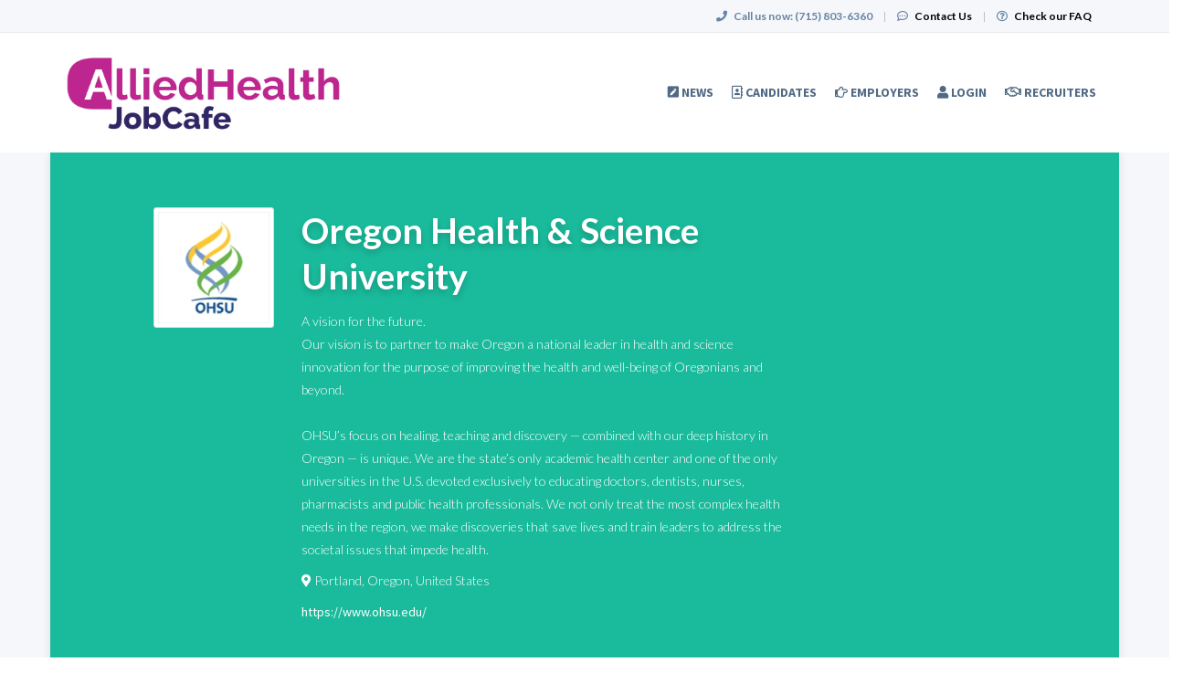

--- FILE ---
content_type: text/html; charset=UTF-8
request_url: https://www.alliedhealthjobcafe.com/company/133842/oregon-health-science-university
body_size: 9186
content:
<!DOCTYPE html>
<html class="has-shortcode-company-profile-view page-company-companyId-companyName" lang="en">
<head>
    <meta charset="utf-8">
    <meta http-equiv="X-UA-Compatible" content="IE=edge">
    <meta name="viewport" content="width=device-width, initial-scale=1, maximum-scale=1.0, minimum-scale=1.0, user-scalable=no">
        
                                <meta property="og:image" content="https://prod-doccafe-public.s3.amazonaws.com/uploads/og-image/60620724ab6af.jpg">
                                
                <title>Oregon Health &amp; Science University Profile · AlliedHealthJobCafe.com</title>
            <link rel="canonical" href="https://www.alliedhealthjobcafe.com/company/133842/oregon-health-science-university">
                                
        <link rel="stylesheet" href="/build/main.7e023905.css">
                        <link rel="stylesheet" type="text/css" href="/style.css?t=1768267178" />
            
                                                            <script>
                    (function (i, s, o, g, r, a, m) {
                        i['GoogleAnalyticsObject'] = r;
                        i[r] = i[r] || function () {
                            (i[r].q = i[r].q || []).push(arguments)
                        }, i[r].l = 1 * new Date();
                        a = s.createElement(o),
                            m = s.getElementsByTagName(o)[0];
                        a.async = 1;
                        a.src = g;
                        m.parentNode.insertBefore(a, m)
                    })(window, document, 'script', '//www.google-analytics.com/analytics.js', 'ga');

                    ga('create', 'UA-1244442-2', 'alliedhealthjobcafe.com');
                    ga('send', 'pageview');
                </script>
                                    <script>(function(w,d,s,l,i){w[l]=w[l]||[];w[l].push({'gtm.start':
                    new Date().getTime(),event:'gtm.js'});var f=d.getElementsByTagName(s)[0],
                j=d.createElement(s),dl=l!='dataLayer'?'&l='+l:'';j.async=true;j.src=
                'https://www.googletagmanager.com/gtm.js?id='+i+dl;f.parentNode.insertBefore(j,f);
            })(window,document,'script','dataLayer','GTM-5XGH8XM');</script>
                <script>
            var hrApp = hrApp || {};
            hrApp.dateFormat = 'mm/dd/yyyy';
            hrApp.imageUploadMaxSize = 10000000;
            hrApp.flatpickrFormat = 'm/d/Y';
            hrApp.currencyFormat = '$%v';
        </script>

        
        <meta name="facebook-domain-verification" content="lokupimg63mrtv8lvdq1jnvvy0uyan" />
<style>
.promo {
    display:none !important;
}
/* Footer social icons */
.community-list-container {
  display: none !important;
}
</style>
<!-- Global site tag (gtag.js) - Google Ads: 827392951 -->
<script async src="https://www.googletagmanager.com/gtag/js?id=AW-827392951"></script>
<script>
  window.dataLayer = window.dataLayer || [];
  function gtag(){dataLayer.push(arguments);}
  gtag('js', new Date());

  gtag('config', 'AW-827392951');
</script>

<!-- Pendo User information collection -->
<script>
    (function (apiKey) {
        (function (p, e, n, d, o) {
            var v, w, x, y, z; o = p[d] = p[d] || {}; o._q = o._q || [];
            v = ['initialize', 'identify', 'updateOptions', 'pageLoad', 'track']; for (w = 0, x = v.length; w < x; ++w)(function (m) {
                o[m] = o[m] || function () { o._q[m === v[0] ? 'unshift' : 'push']([m].concat([].slice.call(arguments, 0))); };
            })(v[w]);
            y = e.createElement(n); y.async = !0; y.src = 'https://cdn.pendo.io/agent/static/' + apiKey + '/pendo.js';
            z = e.getElementsByTagName(n)[0]; z.parentNode.insertBefore(y, z);
        })(window, document, 'script', 'pendo');

        // This function creates anonymous visitor IDs in Pendo unless you change the visitor id field to use your app's values
        // This function uses the placeholder 'ACCOUNT-UNIQUE-ID' value for account ID unless you change the account id field to use your app's values
        // Call this function after users are authenticated in your app and your visitor and account id values are available
        // Please use Strings, Numbers, or Bools for value types.

        pendo.initialize({
            visitor: {
                id: '',   // Required if user is logged in
                email: ``,  // Recommended if using Pendo Feedback, or NPS Email
                full_name: ``, // Recommended if using Pendo Feedback
                role: '', // Optional
                occupation: '',
                specialties: '',
                position_type: '',
                city: ``,
                state: '',
                country: ``,
                zip_code: '',
                phone_number: ``,
                mobile_number: ``,
                user_status: '',
                in_search: '',
                contact_info_hidden: '',
                phone_number_hidden: '',
                created_at: '',
                profile_id: ''

            },

            account: {
                id: '', // Required if using Pendo Feedback
                name: ``,// Optional
                company_type: ``,
                is_paying: '',// Recommended if using Pendo Feedback
                monthly_value: '',// Recommended if using Pendo Feedback
                plan_price: '',// Optional
                creation_date: '',  // Optional
                subscription_status: '',
                plan_id: '',
                subscription_start: '',
                renewal_date: '',
                auto_renew: '',
                term: '',
                company_city: ``,
                company_state: '',
                company_country: '',
                company_zip: ''

            }

        })('f3514c9d-b8f4-4521-75e7-b886d8155ef4');
    })
</script>

<!-- Start of HubSpot Embed Code -->
<script type="text/javascript" id="hs-script-loader" async defer src="//js.hs-scripts.com/5133778.js?businessUnitId=1665279"></script>
<!-- End of HubSpot Embed Code -->
                            <script src="/build/runtime.0e8e490c.js"></script><script src="/build/9479.3db8f68c.js"></script><script src="/build/9898.6bb713f8.js"></script><script src="/build/feature-flags.ba103e2d.js"></script>
<script>
            let featureFlagClient = globalThis.getRemoteFeatureFlagClient('64768e7331152411fa107f3a', {"kind":"multi","network":{"key":"hiringopps-network-2","name":"MedJobCafe.com"},"role":{"key":"hiringopps-role-anonymous","name":"ROLE_ANONYMOUS"},"site":{"key":"hiringopps-site-2","name":"AlliedHealthJobCafe.com"},"user":{"key":"hiringopps-user-anonymous-vm6bcoihkm7f7mvu6vr6c8vcqm","name":"","user_class":"Site\\Model\\AnonymousUser","roles":["ROLE_ANONYMOUS"]}}, false );
    </script>

                            <script src="/build/errorHandler.7f16c9c7.js"></script>
            
        <script>
        !function(f,b,e,v,n,t,s){if(f.fbq)return;n=f.fbq=function(){n.callMethod?
            n.callMethod.apply(n,arguments):n.queue.push(arguments)};if(!f._fbq)f._fbq=n;
            n.push=n;n.loaded=!0;n.version='2.0';n.queue=[];t=b.createElement(e);t.async=!0;
            t.src=v;s=b.getElementsByTagName(e)[0];s.parentNode.insertBefore(t,s)}(window,
            document,'script','https://connect.facebook.net/en_US/fbevents.js');
        fbq('init', '636596763201398', {
            em: 'insert_email_variable'
        });
        fbq('track', 'PageView');
    </script>
    <noscript><img height="1" width="1" style="display:none"
                   src="https://www.facebook.com/tr?id=636596763201398&ev=PageView&noscript=1"
        /></noscript>
        <script type="text/javascript"> _linkedin_data_partner_id = "50149"; </script>
    <script type="text/javascript"> (function(){var s = document.getElementsByTagName("script")[0]; var b = document.createElement("script"); b.type = "text/javascript";b.async = true; b.src = "https://snap.licdn.com/li.lms-analytics/insight.min.js"; s.parentNode.insertBefore(b, s);})(); </script>
    <noscript> <img height="1" width="1" style="display:none;" alt="" src="https://dc.ads.linkedin.com/collect/?pid=50149&fmt=gif" /> </noscript>
                        <link rel="icon" type="image/png" href="https://doccafeprodwussa02.blob.core.windows.net/public/uploads/favicons/2.png?v=81bee">
            </head>
<body class="">
    <noscript>
        <iframe src="https://www.googletagmanager.com/ns.html?id=GTM-5XGH8XM"
                height="0" width="0" style="display:none;visibility:hidden"></iframe>
    </noscript>
    <div class="wrap">
        <div class="bg-muted header-contact">
            <div class="container">
                <div class="row">
                    <div class="col-xs-12">
                        <p class="h6 margin-top-sm margin-bottom-sm text-center-xs">
                            <i class="fa fa-phone margin-right-xs"></i>
                            <strong class="hidden-xs">Call us now:</strong>
                                                            <strong>(715) 803-6360</strong>
                                                        <span class="margin-left-sm margin-right-sm text-gray-dark">|</span>
                            <i class="fa fa-commenting-o margin-right-xs"></i>
                            <a href="/contact-us" class="text-black"><strong>Contact Us</strong></a>
                            <span class="margin-left-sm margin-right-sm text-gray-dark header-vertical-line">|</span>
                            <i class="fa fa-question-circle-o margin-right-xs"></i>
                            <a href="/faq" class="text-black">
                                <strong class="hidden-xs">Check our FAQ</strong>
                                <strong class="visible-xs-inline">FAQ</strong>
                            </a>
                        </p>
                    </div>
                </div>
            </div>
        </div>
      <!-- Navbar -->
      <nav class="navbar navbar-default">
        <div class="container">

          <div class="navbar-header">
            <button type="button" class="navbar-toggle collapsed" data-toggle="collapse" data-target="#bs-example-navbar-collapse-1" aria-expanded="false">
              <span class="sr-only">Toggle navigation</span>
              <span class="icon-bar"></span>
              <span class="icon-bar"></span>
              <span class="icon-bar"></span>
            </button>
            <a class="navbar-brand" href="/">
                          <img src="https://doccafeprodwussa02.blob.core.windows.net/public/uploads/site-logos/65fcee2419fec.png" alt="AlliedHealthJobCafe.com" >
                </a>
                            <a class="navbar-login-xs visible-xs text-black" href="/login">
                    <strong>Log in</strong>
                </a>
                      </div>

          <div class="collapse navbar-collapse" id="bs-example-navbar-collapse-1">
                                            <ul     class="nav navbar-nav navbar-right navbar-desktop">
                                                                                
                                        <li     icon="fa-pen-square" class="btn-link first">                        <a href="/blog"    >
                    <i class="fa fa-pen-square"></i>
                        <span >
            News
        </span>
            </a>
                            
        </li>
    
                                        
                                        <li     icon="fa-address-book-o" class="btn-link">                        <a href="/candidates"    >
                    <i class="fa fa-address-book-o"></i>
                        <span >
            Candidates
        </span>
            </a>
                            
        </li>
    
                                        
                                        <li     icon="fa-hand-o-right" class="btn-link">                        <a href="/employers"    >
                    <i class="fa fa-hand-o-right"></i>
                        <span >
            Employers
        </span>
            </a>
                            
        </li>
    
                                        
                                        <li     icon="fa-user" class="btn-link">                        <a href="/login"    >
                    <i class="fa fa-user"></i>
                        <span >
            Login
        </span>
            </a>
                            
        </li>
    
                                        
                                        <li     icon="fa-handshake-o" class="btn-link last">                        <a href="/recruiters"    >
                    <i class="fa fa-handshake-o"></i>
                        <span >
            Recruiters
        </span>
            </a>
                            
        </li>
    
                
        </ul>
    
          </div>
                    </div>
      </nav>
      <!-- End of Navbar -->

      <!-- Page Content -->

                                                  <div class="bg-muted">
    <div class="container-fluid">
      <div class="row block-flash-messages">
                </div>
           </div>
  </div>

      <div class="main-content">

        <div class="bg-muted">
    <div class="container-fluid">
        <div class="row block-notification">
        

        </div>
    </div>
</div>

        <div class="main-page-content bg-muted">
            
      
<div class="panel panel-default border-none company-profile-wrapper">


    <div class="bg-muted">
                            <div>
                <div class="container box-shadow-md">
                    <div class="company-profile company133842">
    <div class="row bg-primary company-profile-header">
        <div class="col-md-10 col-md-offset-1 col-sm-12 col-sm-offset-0">
            <div class="row">
                <div class="col-md-2 col-md-offset-0 col-xs-4 col-xs-offset-4 text-center">
                                                                                                                                    <picture>
        <source srcset="https://doccafeprodwussa02.blob.core.windows.net/public/thumb/company_logo_medium_webp/company-logos/637d0eb095715.png" type="image/webp">
        <source srcset="https://doccafeprodwussa02.blob.core.windows.net/public/thumb/company_logo_medium/company-logos/637d0eb095715.png" type="image/jpeg">
        <img src="https://doccafeprodwussa02.blob.core.windows.net/public/thumb/company_logo_medium/company-logos/637d0eb095715.png" alt="Oregon Health &amp; Science University"  class="img-rounded img-thumbnail img-responsive" />
    </picture>

                                    </div>
                <div class="col-md-7 col-xs-12">
                                                                                                    <div class="row company-profile-row-name">
                                                                                                                            <div class="col-sm-12">
                                                                                                    <h1 class="company-heading visible-lg visible-md wow fadeIn text-shadow text-left margin-top-none">
            Oregon Health &amp; Science University
    </h1>
                                                                                            </div>
                                                                                                            </div>
                                                                                                            <div class="row company-profile-row-whyChooseUs">
                                                                                                                            <div class="col-sm-12">
                                                                                                        <span class="field-value h5 word-wrap-break-word">A vision for the future.<br />
Our vision is to partner to make Oregon a national leader in health and science innovation for the purpose of improving the health and well-being of Oregonians and beyond.<br />
<br />
OHSU’s focus on healing, teaching and discovery — combined  with our deep history in Oregon — is unique. We are the state’s only academic health center and one of the only universities in the U.S. devoted exclusively to educating doctors, dentists, nurses, pharmacists and public health professionals. We not only treat the most complex health needs in the region, we make discoveries that save lives and train leaders to address the societal issues that impede health. &nbsp;</span>
                                                                                            </div>
                                                                                                            </div>
                                                                                                            <div class="row company-profile-row-address">
                                                                                                                            <div class="col-sm-12">
                                                                                                    <span class="h5 visible-md visible-lg">
    <i class="fa fa-map-marker"></i>
    <span class="city-name">Portland</span>, <span class="state-name">Oregon</span>, <span class="country-name">United States</span>
</span>
<span class="h5 text-left margin-top-xl margin-bottom-none visible-xs visible-sm">
    <i class="fa fa-map-marker"></i>
    <span class="city-name">Portland</span>, <span class="state-name">Oregon</span>, <span class="country-name">United States</span>
</span>
                                                                                            </div>
                                                                                                            </div>
                                                                                                            <div class="row company-profile-row-website">
                                                                                                                            <div class="col-sm-12">
                                                                                                        <a class="text-inverse" href="https://www.ohsu.edu/" target="_blank" rel="noopener">https://www.ohsu.edu/</a>
                                                                                            </div>
                                                                                                            </div>
                                                                                                            <div class="row company-profile-row-publicPhoneNumberMobile">
                                                                                                                            <div class="col-sm-12">
                                                                                                                                                                                                </div>
                                                                                                            </div>
                                                                                    </div>
            </div>
        </div>
    </div>
</div>

<!--  -->

<div class="row bg-light">
    <div class="panel panel-default padding-sm-xy box-shadow-none">
        <div class="row">
            <div class="col-md-10 col-md-offset-1 col-sm-12 col-sm-offset-0">
                <div class="company-text-wrapper">
                                                            <div class="row company-profile-row-information">
                                                                                                                        <div class="col-sm-8">
                                                                                                <p class="h4 field-name text-primary"><strong>Company Information</strong></p>
    <div class="field-value word-wrap-break-word company-description">
        <div>
<h2>Healing, teaching and discovery</h2>
</div>
<div>
<p><span>OHSU is Oregon’s only public academic health center. We are a system of hospitals and clinics across Oregon and southwest Washington. We are an institution of higher learning, with schools of medicine, nursing, pharmacy, dentistry and public health – and with a network of campuses and partners throughout Oregon. We are a national research hub, with thousands of scientists developing lifesaving therapies and deeper understanding. We are a statewide economic engine and Portland’s largest employer. And as a public organization, we provide services for the most vulnerable Oregonians, and outreach to improve health in communities across the state.</span></p>
<p><span>Across our missions of healing, teaching and discovery, we unite some of the world’s brightest minds in a singular vision: to rethink everything. We are creators of precision cancer medicine. We are innovators of an education model that lets each student forge a unique path. We are the top-rated health care provider in Oregon.</span></p>
<p><span>We are also a community — one of different colors, genders, orientations, cultures and interests. Each of us chose Oregon’s lush forests and sapphire rivers. Each of us chose OHSU’s relentless pursuit of new ideas. Together we are working toward a cause bigger than any of us: to bring health and hope to all.<br /><br /><a href="https://youtu.be/6C-lws1q5cY">View our video, "This is OHSU" here.</a></span></p>
</div>
    </div>
<div class="padding-xs visible-lg visible-md"></div>
                                                                                            </div>
                                                                                                                                                                                                                            <div class="col-sm-4">
                                                                                                        <p class="h4 field-name text-primary"><strong>Company Contact</strong></p>
    <div class="h5 text-capitalize company-phone-wrapper">
        <a href="/candidate/registration">[Register to View]</a>

    </div>
                                                                                            </div>
                                                                                                            </div>
                                                                                                            <div class="row company-profile-row-history">
                                                                                                                            <div class="col-sm-12">
                                                                                                        <p class="h4 field-name text-primary"><strong>Company History</strong></p>
    <div class="field-value word-wrap-break-word">
        We are torchbearers. Is OHSU your calling?<br />
Oregon Health &amp; Science University is a nationally prominent research university and Oregon&#039;s only public academic health center. U.S. News and World Report has named OHSU Hospital the No.1 Hospital in Oregon. We educate health professionals and scientists and provide leading-edge patient care, community service and biomedical research. OHSU employees are Torchbearers. It’s not only a job, it&#039;s a calling.
    </div>
<div class="padding-xs visible-lg visible-md"></div>
                                                                                            </div>
                                                                                                            </div>
                                                                                                            <div class="row company-profile-row-locations">
                                                                                                                                </div>
                                                                    </div>
                </div>
            </div>
        </div>
    </div>
</div>
    <div class="row bg-muted">
        <div class="col-xs-12 text-center company-no-updates">
            <h4>No job openings</h4>
            <hr>
            <img src="/images/no-job-openings.png"/>
        </div>
    </div>


<!-- Modal -->
<div class="modal fade" id="myModal" tabindex="-1" role="dialog" aria-labelledby="myModalLabel">
    <div class="modal-dialog" role="document">
        <div class="modal-content">
            <div class="modal-header">
                <button type="button" class="close" data-dismiss="modal" aria-label="Close">
                    <span aria-hidden="true">&times;</span></button>
                <h4 class="modal-title" id="myModalLabel">Modal title</h4>
            </div>
            <div class="modal-body">
                ...
            </div>
            <div class="modal-footer">
                <button type="button" class="btn btn-default" data-dismiss="modal">Close</button>
                <button type="button" class="btn btn-primary">Save Changes</button>
            </div>
        </div>
    </div>
</div>
            </div>
        </div>

    </div>

</div>
        </div>

        <div class="clearfix"></div>
      </div>
      <!-- End of Page Content -->

      <!-- Footer -->

      <footer id="footer" class="bg-dark">
        <div class="container">
          <!-- Footer Menu -->
          <div class="row">
            <div class="col-xs-12">
                <div class="footer-list">
                                                                                                    <div    >
          <div class="visible-xs">
    <h3 class="text-uppercase">
      <strong>
        About
      </strong>
    </h3>
  </div>
  <div class="hidden-xs">
    <h3 class="h4 text-uppercase">
      <strong>
        About
      </strong>
    </h3>
  </div>


                            <ul class="list-unstyled">
                                                            <li    >      <a href="/about-us"     class="h5 btn-link">About Us
  </a>
</li>  
                        <li    >      <a href="/contact-us"     class="h5 btn-link">Contact Us
  </a>
</li>  
                        <li    >      <a href="/testimonials"     class="h5 btn-link">Testimonials
  </a>
</li>  
                        <li    >      <a href="/terms"     class="h5 btn-link">Terms of Use
  </a>
</li>  
                        <li    >      <a href="/faq"     class="h5 btn-link">FAQ
  </a>
</li>  
                        <li    >      <a href="/blog"     class="h5 btn-link">News
  </a>
</li>  
                        <li    >      <a href="/newsletter-registration"     class="h5 btn-link">Subscribe to Newsletter 
  </a>
</li>  
                        <li    >      <a href="https://www.doccafe.com/privacy-policy"     class="h5 btn-link">Privacy Policy
  </a>
</li>  
                        <li    >      <a href="https://www.doccafe.com/privacy-policy#do-not-sell"     class="h5 btn-link">Do not sell or share my personal information
  </a>
</li>  
                
      </ul>
      
      </div>  
                        <div    >
          <div class="visible-xs">
    <h3 class="text-uppercase">
      <strong>
        Candidates
      </strong>
    </h3>
  </div>
  <div class="hidden-xs">
    <h3 class="h4 text-uppercase">
      <strong>
        Candidates
      </strong>
    </h3>
  </div>


                            <ul class="list-unstyled">
                                                            <li    >      <a href="/candidates"     class="h5 btn-link">Learn More
  </a>
</li>  
                        <li    >      <a href="/candidate/registration"     class="h5 btn-link">Register
  </a>
</li>  
                        <li    >      <a href="/jobs/search"     class="h5 btn-link">Search Jobs
  </a>
</li>  
                        <li    >      <a href="/cv-review-and-rewriting"     class="h5 btn-link">Interview Coaching
  </a>
</li>  
                        <li    >      <a href="/jobs/specialties/medical-lab-technician/generalist"     class="h5 btn-link">Medical Lab Tech Jobs
  </a>
</li>  
                        <li    >      <a href="/jobs/specialties/medical-technologist/generalist"     class="h5 btn-link">Medical Technologist Jobs
  </a>
</li>  
                        <li    >      <a href="/jobs/specialties/respiratory-therapy/generalist"     class="h5 btn-link">Respiratory Therapist Jobs
  </a>
</li>  
                
      </ul>
      
      </div>  
                        <div    >
          <div class="visible-xs">
    <h3 class="text-uppercase">
      <strong>
        Employers
      </strong>
    </h3>
  </div>
  <div class="hidden-xs">
    <h3 class="h4 text-uppercase">
      <strong>
        Employers
      </strong>
    </h3>
  </div>


                            <ul class="list-unstyled">
                                                            <li    >      <a href="/employers"     class="h5 btn-link">Learn More
  </a>
</li>  
                        <li    >      <a href="/employer/job/add"     class="h5 btn-link">Post a Job
  </a>
</li>  
                        <li    >      <a href="/employer/candidate/search"     class="h5 btn-link">Search Resumes
  </a>
</li>  
                        <li    >      <a href="/advertise"     class="h5 btn-link">Employer Services
  </a>
</li>  
                
      </ul>
      
      </div>  
                        <div    >
          <div class="visible-xs">
    <h3 class="text-uppercase">
      <strong>
        Recruiters
      </strong>
    </h3>
  </div>
  <div class="hidden-xs">
    <h3 class="h4 text-uppercase">
      <strong>
        Recruiters
      </strong>
    </h3>
  </div>


                            <ul class="list-unstyled">
                                                            <li    >      <a href="/recruiters"     class="h5 btn-link">Learn More
  </a>
</li>  
                        <li    >      <a href="/recruiter/job/add"     class="h5 btn-link">Post a Job
  </a>
</li>  
                        <li    >      <a href="/recruiter/candidate/search"     class="h5 btn-link">Search Resumes
  </a>
</li>  
                        <li    >      <a href="/advertise"     class="h5 btn-link">Recruiter Services
  </a>
</li>  
                
      </ul>
      
      </div>  
                
      
                    <div class="community-list-container">
                        <h3 class="text-uppercase visible-xs"><strong>Community</strong></h3>
                        <h3 class="h4 text-uppercase hidden-xs"><strong>Community</strong></h3>
                        <ul class="community-list">
                                                                                                                                                          </ul>
                    </div>
                </div>
                <div class="copyright margin-bottom-sm">
                    <small class="copyright">&copy; 2026 All Rights Reserved - AlliedHealthJobCafe.com is a registered trademark of MedJobCafe.com.</small>
                                            <p>Powered by <a href="https://www.hiringopps.com" target="_blank">HiringOpps Job Board Software</a>.</p>
                                    </div>
            </div>
          </div>
        </div>

      </footer>
      <!-- End of Footer -->
          <div class="modal fade" id="siteModal" role="dialog" aria-labelledby="siteModalLabel" aria-hidden="true">
        <div class="modal-dialog">
            <div class="modal-content">
            </div>
        </div>
    </div>
            <script src="/bundles/fosjsrouting/js/router.min.js?1412614"></script>
    <script src="/js/fos_js_routing.js?callback=fos.Router.setData&amp;t=1762218268"></script>
    
    <script type="text/javascript" src="/translations/messages.js?t=1768267080"></script>
    <script src="/build/4982.4a0c831a.js"></script><script src="/build/2505.5d0e8cc5.js"></script><script src="/build/844.ff3d038d.js"></script><script src="/build/27.9151e38e.js"></script><script src="/build/5505.1d067cca.js"></script><script src="/build/9170.613ea82c.js"></script><script src="/build/9682.bf24fe73.js"></script><script src="/build/7660.00ed9383.js"></script><script src="/build/5944.d9ad3554.js"></script><script src="/build/7764.2bccc982.js"></script><script src="/build/1404.2ece8ab2.js"></script><script src="/build/7444.af12d971.js"></script><script src="/build/5109.09e0ca50.js"></script><script src="/build/board.522cd22e.js"></script>

    <!--  Old Zoho Chat Widget code
<script type="text/javascript">
var $zoho=$zoho || {};$zoho.salesiq = $zoho.salesiq || {widgetcode:"272afef072e30b8d6dfce5b5878c62cc67670b95c25d3ae3f8801d5523e72a35", values:{},ready:function(){}};var d=document;s=d.createElement("script");s.type="text/javascript";s.id="zsiqscript";s.defer=true;s.src="https://salesiq.zoho.com/widget";t=d.getElementsByTagName("script")[0];t.parentNode.insertBefore(s,t);d.write("<div id='zsiqwidget'></div>");
</script>
-->


<script>(function(w,d,t,r,u){var f,n,i;w[u]=w[u]||[],f=function(){var o={ti:"5751741"};o.q=w[u],w[u]=new UET(o),w[u].push("pageLoad")},n=d.createElement(t),n.src=r,n.async=1,n.onload=n.onreadystatechange=function(){var s=this.readyState;s&&s!=="loaded"&&s!=="complete"||(f(),n.onload=n.onreadystatechange=null)},i=d.getElementsByTagName(t)[0],i.parentNode.insertBefore(n,i)})(window,document,"script","//bat.bing.com/bat.js","uetq");</script><noscript><img src="//bat.bing.com/action/0?ti=5751741&Ver=2" height="0" width="0" style="display:none; visibility: hidden;" /></noscript>    
    

    </div>
    <!-- Wrap Div -->
</body>
</html>


--- FILE ---
content_type: application/javascript; charset=utf-8
request_url: https://www.alliedhealthjobcafe.com/build/9682.bf24fe73.js
body_size: 10393
content:
/*! For license information please see 9682.bf24fe73.js.LICENSE.txt */
(self.webpackChunk=self.webpackChunk||[]).push([[9682],{9682:function(t,i,e){var s,a,o;a=[e(74982)],s=function(t){"use strict";var i=t(window),e=t(document),s=window.location,a=window.navigator,o=window.ArrayBuffer,h=window.Uint8Array,n=window.DataView,r=window.btoa,p="cropper",l="cropper-modal",c="cropper-hide",d="cropper-hidden",g="cropper-invisible",u="cropper-move",f="cropper-crop",m="cropper-disabled",v="cropper-bg",w="mousedown touchstart pointerdown MSPointerDown",x="mousemove touchmove pointermove MSPointerMove",C="mouseup touchend touchcancel pointerup pointercancel MSPointerUp MSPointerCancel",b="wheel mousewheel DOMMouseScroll",B="dblclick",y="load."+p,D="error."+p,$="resize."+p,L="build."+p,k="built."+p,T="cropstart."+p,X="cropmove."+p,Y="cropend."+p,M="crop."+p,W="zoom."+p,H=/^(e|w|s|n|se|sw|ne|nw|all|crop|move|zoom)$/,R=/^data:/,z=/^data:([^;]+);base64,/,O=/^data:image\/jpeg.*;base64,/,P="preview",E="action",U="e",I="w",F="s",A="n",S="se",j="sw",N="ne",_="nw",q="all",K="crop",Z="move",V="zoom",G="none",J=t.isFunction(t("<canvas>")[0].getContext),Q=a&&/(Macintosh|iPhone|iPod|iPad).*AppleWebKit/i.test(a.userAgent),tt=Number,it=Math.min,et=Math.max,st=Math.abs,at=Math.sin,ot=Math.cos,ht=Math.sqrt,nt=Math.round,rt=Math.floor,pt=String.fromCharCode;function lt(t){return"number"==typeof t&&!isNaN(t)}function ct(t){return void 0===t}function dt(t,i){var e=[];return lt(i)&&e.push(i),e.slice.apply(t,e)}function gt(t,i){var e=dt(arguments,2);return function(){return t.apply(i,e.concat(dt(arguments)))}}function ut(t){var i=t.match(/^(https?:)\/\/([^\:\/\?#]+):?(\d*)/i);return i&&(i[1]!==s.protocol||i[2]!==s.hostname||i[3]!==s.port)}function ft(t){var i="timestamp="+(new Date).getTime();return t+(-1===t.indexOf("?")?"?":"&")+i}function mt(t){return t?' crossOrigin="'+t+'"':""}function vt(t,i){var e;if(t.naturalWidth&&!Q)return i(t.naturalWidth,t.naturalHeight);(e=document.createElement("img")).onload=function(){i(this.width,this.height)},e.src=t.src}function wt(t){var i=[],e=t.rotate,s=t.scaleX,a=t.scaleY;return lt(e)&&0!==e&&i.push("rotate("+e+"deg)"),lt(s)&&1!==s&&i.push("scaleX("+s+")"),lt(a)&&1!==a&&i.push("scaleY("+a+")"),i.length?i.join(" "):"none"}function xt(t,i){var e,s,a=st(t.degree)%180,o=(a>90?180-a:a)*Math.PI/180,h=at(o),n=ot(o),r=t.width,p=t.height,l=t.aspectRatio;return i?s=(e=r/(n+h/l))/l:(e=r*n+p*h,s=r*h+p*n),{width:e,height:s}}function Ct(i,e){var s,a,o,h=t("<canvas>")[0],n=h.getContext("2d"),r=0,p=0,l=e.naturalWidth,c=e.naturalHeight,d=e.rotate,g=e.scaleX,u=e.scaleY,f=lt(g)&&lt(u)&&(1!==g||1!==u),m=lt(d)&&0!==d,v=m||f,w=l*st(g||1),x=c*st(u||1);return f&&(s=w/2,a=x/2),m&&(s=(w=(o=xt({width:w,height:x,degree:d})).width)/2,a=(x=o.height)/2),h.width=w,h.height=x,v&&(r=-l/2,p=-c/2,n.save(),n.translate(s,a)),m&&n.rotate(d*Math.PI/180),f&&n.scale(g,u),n.drawImage(i,rt(r),rt(p),rt(l),rt(c)),v&&n.restore(),h}function bt(i){var e=i.length,s=0,a=0;return e&&(t.each(i,(function(t,i){s+=i.pageX,a+=i.pageY})),s/=e,a/=e),{pageX:s,pageY:a}}function Bt(t,i,e){var s,a="";for(s=i,e+=i;s<e;s++)a+=pt(t.getUint8(s));return a}function yt(t){var i,e,s,a,o,h,r,p,l,c=new n(t),d=c.byteLength;if(255===c.getUint8(0)&&216===c.getUint8(1))for(p=2;p<d;){if(255===c.getUint8(p)&&225===c.getUint8(p+1)){h=p;break}p++}if(h&&(e=h+10,"Exif"===Bt(c,h+4,4)&&((a=18761===(o=c.getUint16(e)))||19789===o)&&42===c.getUint16(e+2,a)&&(s=c.getUint32(e+4,a))>=8&&(r=e+s)),r)for(d=c.getUint16(r,a),l=0;l<d;l++)if(p=r+12*l+2,274===c.getUint16(p,a)){p+=8,i=c.getUint16(p,a),Q&&c.setUint16(p,1,a);break}return i}function Dt(t){var i,e=t.replace(z,""),s=atob(e),a=s.length,n=new o(a),r=new h(n);for(i=0;i<a;i++)r[i]=s.charCodeAt(i);return n}function $t(t){var i,e=new h(t),s=e.length,a="";for(i=0;i<s;i++)a+=pt(e[i]);return"data:image/jpeg;base64,"+r(a)}function Lt(i,e){this.$element=t(i),this.options=t.extend({},Lt.DEFAULTS,t.isPlainObject(e)&&e),this.isLoaded=!1,this.isBuilt=!1,this.isCompleted=!1,this.isRotated=!1,this.isCropped=!1,this.isDisabled=!1,this.isReplaced=!1,this.isLimited=!1,this.wheeling=!1,this.isImg=!1,this.originalUrl="",this.canvas=null,this.cropBox=null,this.init()}Lt.prototype={constructor:Lt,init:function(){var t,i=this.$element;if(i.is("img")){if(this.isImg=!0,this.originalUrl=t=i.attr("src"),!t)return;t=i.prop("src")}else i.is("canvas")&&J&&(t=i[0].toDataURL());this.load(t)},trigger:function(i,e){var s=t.Event(i,e);return this.$element.trigger(s),s},load:function(i){var e,s,a=this.options,h=this.$element;if(i&&(h.one(L,a.build),!this.trigger(L).isDefaultPrevented())){if(this.url=i,this.image={},!a.checkOrientation||!o)return this.clone();if(e=t.proxy(this.read,this),R.test(i))return O.test(i)?e(Dt(i)):this.clone();(s=new XMLHttpRequest).onerror=s.onabort=t.proxy((function(){this.clone()}),this),s.onload=function(){e(this.response)},a.checkCrossOrigin&&ut(i)&&h.prop("crossOrigin")&&(i=ft(i)),s.open("get",i),s.responseType="arraybuffer",s.send()}},read:function(t){var i=this.options,e=yt(t),s=this.image,a=0,o=1,h=1;if(e>1)switch(this.url=$t(t),e){case 2:o=-1;break;case 3:a=-180;break;case 4:h=-1;break;case 5:a=90,h=-1;break;case 6:a=90;break;case 7:a=90,o=-1;break;case 8:a=-90}i.rotatable&&(s.rotate=a),i.scalable&&(s.scaleX=o,s.scaleY=h),this.clone()},clone:function(){var i,e,s=this.options,a=this.$element,o=this.url,h="";s.checkCrossOrigin&&ut(o)&&((h=a.prop("crossOrigin"))?i=o:(h="anonymous",i=ft(o))),this.crossOrigin=h,this.crossOriginUrl=i,this.$clone=e=t("<img"+mt(h)+' src="'+(i||o)+'">'),this.isImg?a[0].complete?this.start():a.one(y,t.proxy(this.start,this)):e.one(y,t.proxy(this.start,this)).one(D,t.proxy(this.stop,this)).addClass(c).insertAfter(a)},start:function(){var i=this.$element,e=this.$clone;this.isImg||(e.off(D,this.stop),i=e),vt(i[0],t.proxy((function(i,e){t.extend(this.image,{naturalWidth:i,naturalHeight:e,aspectRatio:i/e}),this.isLoaded=!0,this.build()}),this))},stop:function(){this.$clone.remove(),this.$clone=null},build:function(){var i,e,s,a=this.options,o=this.$element,h=this.$clone;this.isLoaded&&(this.isBuilt&&this.unbuild(),this.$container=o.parent(),this.$cropper=i=t(Lt.TEMPLATE),this.$canvas=i.find(".cropper-canvas").append(h),this.$dragBox=i.find(".cropper-drag-box"),this.$cropBox=e=i.find(".cropper-crop-box"),this.$viewBox=i.find(".cropper-view-box"),this.$face=s=e.find(".cropper-face"),o.addClass(d).after(i),this.isImg||h.removeClass(c),this.initPreview(),this.bind(),a.aspectRatio=et(0,a.aspectRatio)||NaN,a.viewMode=et(0,it(3,nt(a.viewMode)))||0,a.autoCrop?(this.isCropped=!0,a.modal&&this.$dragBox.addClass(l)):e.addClass(d),a.guides||e.find(".cropper-dashed").addClass(d),a.center||e.find(".cropper-center").addClass(d),a.cropBoxMovable&&s.addClass(u).data(E,q),a.highlight||s.addClass(g),a.background&&i.addClass(v),a.cropBoxResizable||e.find(".cropper-line, .cropper-point").addClass(d),this.setDragMode(a.dragMode),this.render(),this.isBuilt=!0,this.setData(a.data),o.one(k,a.built),this.completing=setTimeout(t.proxy((function(){this.trigger(k),this.trigger(M,this.getData()),this.isCompleted=!0}),this),0))},unbuild:function(){this.isBuilt&&(this.isCompleted||clearTimeout(this.completing),this.isBuilt=!1,this.isCompleted=!1,this.initialImage=null,this.initialCanvas=null,this.initialCropBox=null,this.container=null,this.canvas=null,this.cropBox=null,this.unbind(),this.resetPreview(),this.$preview=null,this.$viewBox=null,this.$cropBox=null,this.$dragBox=null,this.$canvas=null,this.$container=null,this.$cropper.remove(),this.$cropper=null)},render:function(){this.initContainer(),this.initCanvas(),this.initCropBox(),this.renderCanvas(),this.isCropped&&this.renderCropBox()},initContainer:function(){var t=this.options,i=this.$element,e=this.$container,s=this.$cropper;s.addClass(d),i.removeClass(d),s.css(this.container={width:et(e.width(),tt(t.minContainerWidth)||200),height:et(e.height(),tt(t.minContainerHeight)||100)}),i.addClass(d),s.removeClass(d)},initCanvas:function(){var i,e=this.options.viewMode,s=this.container,a=s.width,o=s.height,h=this.image,n=h.naturalWidth,r=h.naturalHeight,p=90===st(h.rotate),l=p?r:n,c=p?n:r,d=l/c,g=a,u=o;o*d>a?3===e?g=o*d:u=a/d:3===e?u=a/d:g=o*d,(i={naturalWidth:l,naturalHeight:c,aspectRatio:d,width:g,height:u}).oldLeft=i.left=(a-g)/2,i.oldTop=i.top=(o-u)/2,this.canvas=i,this.isLimited=1===e||2===e,this.limitCanvas(!0,!0),this.initialImage=t.extend({},h),this.initialCanvas=t.extend({},i)},limitCanvas:function(t,i){var e,s,a,o,h=this.options,n=h.viewMode,r=this.container,p=r.width,l=r.height,c=this.canvas,d=c.aspectRatio,g=this.cropBox,u=this.isCropped&&g;t&&(e=tt(h.minCanvasWidth)||0,s=tt(h.minCanvasHeight)||0,n&&(n>1?(e=et(e,p),s=et(s,l),3===n&&(s*d>e?e=s*d:s=e/d)):e?e=et(e,u?g.width:0):s?s=et(s,u?g.height:0):u&&(e=g.width,(s=g.height)*d>e?e=s*d:s=e/d)),e&&s?s*d>e?s=e/d:e=s*d:e?s=e/d:s&&(e=s*d),c.minWidth=e,c.minHeight=s,c.maxWidth=1/0,c.maxHeight=1/0),i&&(n?(a=p-c.width,o=l-c.height,c.minLeft=it(0,a),c.minTop=it(0,o),c.maxLeft=et(0,a),c.maxTop=et(0,o),u&&this.isLimited&&(c.minLeft=it(g.left,g.left+g.width-c.width),c.minTop=it(g.top,g.top+g.height-c.height),c.maxLeft=g.left,c.maxTop=g.top,2===n&&(c.width>=p&&(c.minLeft=it(0,a),c.maxLeft=et(0,a)),c.height>=l&&(c.minTop=it(0,o),c.maxTop=et(0,o))))):(c.minLeft=-c.width,c.minTop=-c.height,c.maxLeft=p,c.maxTop=l))},renderCanvas:function(t){var i,e,s=this.canvas,a=this.image,o=a.rotate,h=a.naturalWidth,n=a.naturalHeight;this.isRotated&&(this.isRotated=!1,(i=(e=xt({width:a.width,height:a.height,degree:o})).width/e.height)!==s.aspectRatio&&(s.left-=(e.width-s.width)/2,s.top-=(e.height-s.height)/2,s.width=e.width,s.height=e.height,s.aspectRatio=i,s.naturalWidth=h,s.naturalHeight=n,o%180&&(e=xt({width:h,height:n,degree:o}),s.naturalWidth=e.width,s.naturalHeight=e.height),this.limitCanvas(!0,!1))),(s.width>s.maxWidth||s.width<s.minWidth)&&(s.left=s.oldLeft),(s.height>s.maxHeight||s.height<s.minHeight)&&(s.top=s.oldTop),s.width=it(et(s.width,s.minWidth),s.maxWidth),s.height=it(et(s.height,s.minHeight),s.maxHeight),this.limitCanvas(!1,!0),s.oldLeft=s.left=it(et(s.left,s.minLeft),s.maxLeft),s.oldTop=s.top=it(et(s.top,s.minTop),s.maxTop),this.$canvas.css({width:s.width,height:s.height,left:s.left,top:s.top}),this.renderImage(),this.isCropped&&this.isLimited&&this.limitCropBox(!0,!0),t&&this.output()},renderImage:function(i){var e,s=this.canvas,a=this.image;a.rotate&&(e=xt({width:s.width,height:s.height,degree:a.rotate,aspectRatio:a.aspectRatio},!0)),t.extend(a,e?{width:e.width,height:e.height,left:(s.width-e.width)/2,top:(s.height-e.height)/2}:{width:s.width,height:s.height,left:0,top:0}),this.$clone.css({width:a.width,height:a.height,marginLeft:a.left,marginTop:a.top,transform:wt(a)}),i&&this.output()},initCropBox:function(){var i=this.options,e=this.canvas,s=i.aspectRatio,a=tt(i.autoCropArea)||.8,o={width:e.width,height:e.height};s&&(e.height*s>e.width?o.height=o.width/s:o.width=o.height*s),this.cropBox=o,this.limitCropBox(!0,!0),o.width=it(et(o.width,o.minWidth),o.maxWidth),o.height=it(et(o.height,o.minHeight),o.maxHeight),o.width=et(o.minWidth,o.width*a),o.height=et(o.minHeight,o.height*a),o.oldLeft=o.left=e.left+(e.width-o.width)/2,o.oldTop=o.top=e.top+(e.height-o.height)/2,this.initialCropBox=t.extend({},o)},limitCropBox:function(t,i){var e,s,a,o,h=this.options,n=h.aspectRatio,r=this.container,p=r.width,l=r.height,c=this.canvas,d=this.cropBox,g=this.isLimited;t&&(e=tt(h.minCropBoxWidth)||0,s=tt(h.minCropBoxHeight)||0,e=it(e,p),s=it(s,l),a=it(p,g?c.width:p),o=it(l,g?c.height:l),n&&(e&&s?s*n>e?s=e/n:e=s*n:e?s=e/n:s&&(e=s*n),o*n>a?o=a/n:a=o*n),d.minWidth=it(e,a),d.minHeight=it(s,o),d.maxWidth=a,d.maxHeight=o),i&&(g?(d.minLeft=et(0,c.left),d.minTop=et(0,c.top),d.maxLeft=it(p,c.left+c.width)-d.width,d.maxTop=it(l,c.top+c.height)-d.height):(d.minLeft=0,d.minTop=0,d.maxLeft=p-d.width,d.maxTop=l-d.height))},renderCropBox:function(){var t=this.options,i=this.container,e=i.width,s=i.height,a=this.cropBox;(a.width>a.maxWidth||a.width<a.minWidth)&&(a.left=a.oldLeft),(a.height>a.maxHeight||a.height<a.minHeight)&&(a.top=a.oldTop),a.width=it(et(a.width,a.minWidth),a.maxWidth),a.height=it(et(a.height,a.minHeight),a.maxHeight),this.limitCropBox(!1,!0),a.oldLeft=a.left=it(et(a.left,a.minLeft),a.maxLeft),a.oldTop=a.top=it(et(a.top,a.minTop),a.maxTop),t.movable&&t.cropBoxMovable&&this.$face.data(E,a.width===e&&a.height===s?Z:q),this.$cropBox.css({width:a.width,height:a.height,left:a.left,top:a.top}),this.isCropped&&this.isLimited&&this.limitCanvas(!0,!0),this.isDisabled||this.output()},output:function(){this.preview(),this.isCompleted&&this.trigger(M,this.getData())},initPreview:function(){var i,e=mt(this.crossOrigin),s=e?this.crossOriginUrl:this.url;this.$preview=t(this.options.preview),this.$clone2=i=t("<img"+e+' src="'+s+'">'),this.$viewBox.html(i),this.$preview.each((function(){var i=t(this);i.data(P,{width:i.width(),height:i.height(),html:i.html()}),i.html("<img"+e+' src="'+s+'" style="display:block;width:100%;height:auto;min-width:0!important;min-height:0!important;max-width:none!important;max-height:none!important;image-orientation:0deg!important;">')}))},resetPreview:function(){this.$preview.each((function(){var i=t(this),e=i.data(P);i.css({width:e.width,height:e.height}).html(e.html).removeData(P)}))},preview:function(){var i=this.image,e=this.canvas,s=this.cropBox,a=s.width,o=s.height,h=i.width,n=i.height,r=s.left-e.left-i.left,p=s.top-e.top-i.top;this.isCropped&&!this.isDisabled&&(this.$clone2.css({width:h,height:n,marginLeft:-r,marginTop:-p,transform:wt(i)}),this.$preview.each((function(){var e=t(this),s=e.data(P),l=s.width,c=s.height,d=l,g=c,u=1;a&&(g=o*(u=l/a)),o&&g>c&&(d=a*(u=c/o),g=c),e.css({width:d,height:g}).find("img").css({width:h*u,height:n*u,marginLeft:-r*u,marginTop:-p*u,transform:wt(i)})})))},bind:function(){var s=this.options,a=this.$element,o=this.$cropper;t.isFunction(s.cropstart)&&a.on(T,s.cropstart),t.isFunction(s.cropmove)&&a.on(X,s.cropmove),t.isFunction(s.cropend)&&a.on(Y,s.cropend),t.isFunction(s.crop)&&a.on(M,s.crop),t.isFunction(s.zoom)&&a.on(W,s.zoom),o.on(w,t.proxy(this.cropStart,this)),s.zoomable&&s.zoomOnWheel&&o.on(b,t.proxy(this.wheel,this)),s.toggleDragModeOnDblclick&&o.on(B,t.proxy(this.dblclick,this)),e.on(x,this._cropMove=gt(this.cropMove,this)).on(C,this._cropEnd=gt(this.cropEnd,this)),s.responsive&&i.on($,this._resize=gt(this.resize,this))},unbind:function(){var s=this.options,a=this.$element,o=this.$cropper;t.isFunction(s.cropstart)&&a.off(T,s.cropstart),t.isFunction(s.cropmove)&&a.off(X,s.cropmove),t.isFunction(s.cropend)&&a.off(Y,s.cropend),t.isFunction(s.crop)&&a.off(M,s.crop),t.isFunction(s.zoom)&&a.off(W,s.zoom),o.off(w,this.cropStart),s.zoomable&&s.zoomOnWheel&&o.off(b,this.wheel),s.toggleDragModeOnDblclick&&o.off(B,this.dblclick),e.off(x,this._cropMove).off(C,this._cropEnd),s.responsive&&i.off($,this._resize)},resize:function(){var i,e,s,a=this.options.restore,o=this.$container,h=this.container;!this.isDisabled&&h&&(1==(s=o.width()/h.width)&&o.height()===h.height||(a&&(i=this.getCanvasData(),e=this.getCropBoxData()),this.render(),a&&(this.setCanvasData(t.each(i,(function(t,e){i[t]=e*s}))),this.setCropBoxData(t.each(e,(function(t,i){e[t]=i*s}))))))},dblclick:function(){this.isDisabled||(this.$dragBox.hasClass(f)?this.setDragMode(Z):this.setDragMode(K))},wheel:function(i){var e=i.originalEvent||i,s=tt(this.options.wheelZoomRatio)||.1,a=1;this.isDisabled||(i.preventDefault(),this.wheeling||(this.wheeling=!0,setTimeout(t.proxy((function(){this.wheeling=!1}),this),50),e.deltaY?a=e.deltaY>0?1:-1:e.wheelDelta?a=-e.wheelDelta/120:e.detail&&(a=e.detail>0?1:-1),this.zoom(-a*s,i)))},cropStart:function(i){var e,s,a=this.options,o=i.originalEvent,h=o&&o.touches,n=i;if(!this.isDisabled){if(h){if((e=h.length)>1){if(!a.zoomable||!a.zoomOnTouch||2!==e)return;n=h[1],this.startX2=n.pageX,this.startY2=n.pageY,s=V}n=h[0]}if(s=s||t(n.target).data(E),H.test(s)){if(this.trigger(T,{originalEvent:o,action:s}).isDefaultPrevented())return;i.preventDefault(),this.action=s,this.cropping=!1,this.startX=n.pageX||o&&o.pageX,this.startY=n.pageY||o&&o.pageY,s===K&&(this.cropping=!0,this.$dragBox.addClass(l))}}},cropMove:function(t){var i,e=this.options,s=t.originalEvent,a=s&&s.touches,o=t,h=this.action;if(!this.isDisabled){if(a){if((i=a.length)>1){if(!e.zoomable||!e.zoomOnTouch||2!==i)return;o=a[1],this.endX2=o.pageX,this.endY2=o.pageY}o=a[0]}if(h){if(this.trigger(X,{originalEvent:s,action:h}).isDefaultPrevented())return;t.preventDefault(),this.endX=o.pageX||s&&s.pageX,this.endY=o.pageY||s&&s.pageY,this.change(o.shiftKey,h===V?t:null)}}},cropEnd:function(t){var i=t.originalEvent,e=this.action;this.isDisabled||e&&(t.preventDefault(),this.cropping&&(this.cropping=!1,this.$dragBox.toggleClass(l,this.isCropped&&this.options.modal)),this.action="",this.trigger(Y,{originalEvent:i,action:e}))},change:function(t,i){var e,s,a,o,h,n,r,p=this.options.aspectRatio,l=this.action,c=this.container,g=this.canvas,u=this.cropBox,f=u.width,m=u.height,v=u.left,w=u.top,x=v+f,C=w+m,b=0,B=0,y=c.width,D=c.height,$=!0;switch(!p&&t&&(p=f&&m?f/m:1),this.isLimited&&(b=u.minLeft,B=u.minTop,y=b+it(c.width,g.width,g.left+g.width),D=B+it(c.height,g.height,g.top+g.height)),s={x:this.endX-this.startX,y:this.endY-this.startY},p&&(s.X=s.y*p,s.Y=s.x/p),l){case q:v+=s.x,w+=s.y;break;case U:if(s.x>=0&&(x>=y||p&&(w<=B||C>=D))){$=!1;break}f+=s.x,p&&(m=f/p,w-=s.Y/2),f<0&&(l=I,f=0);break;case A:if(s.y<=0&&(w<=B||p&&(v<=b||x>=y))){$=!1;break}m-=s.y,w+=s.y,p&&(f=m*p,v+=s.X/2),m<0&&(l=F,m=0);break;case I:if(s.x<=0&&(v<=b||p&&(w<=B||C>=D))){$=!1;break}f-=s.x,v+=s.x,p&&(m=f/p,w+=s.Y/2),f<0&&(l=U,f=0);break;case F:if(s.y>=0&&(C>=D||p&&(v<=b||x>=y))){$=!1;break}m+=s.y,p&&(f=m*p,v-=s.X/2),m<0&&(l=A,m=0);break;case N:if(p){if(s.y<=0&&(w<=B||x>=y)){$=!1;break}m-=s.y,w+=s.y,f=m*p}else s.x>=0?x<y?f+=s.x:s.y<=0&&w<=B&&($=!1):f+=s.x,s.y<=0?w>B&&(m-=s.y,w+=s.y):(m-=s.y,w+=s.y);f<0&&m<0?(l=j,m=0,f=0):f<0?(l=_,f=0):m<0&&(l=S,m=0);break;case _:if(p){if(s.y<=0&&(w<=B||v<=b)){$=!1;break}m-=s.y,w+=s.y,f=m*p,v+=s.X}else s.x<=0?v>b?(f-=s.x,v+=s.x):s.y<=0&&w<=B&&($=!1):(f-=s.x,v+=s.x),s.y<=0?w>B&&(m-=s.y,w+=s.y):(m-=s.y,w+=s.y);f<0&&m<0?(l=S,m=0,f=0):f<0?(l=N,f=0):m<0&&(l=j,m=0);break;case j:if(p){if(s.x<=0&&(v<=b||C>=D)){$=!1;break}f-=s.x,v+=s.x,m=f/p}else s.x<=0?v>b?(f-=s.x,v+=s.x):s.y>=0&&C>=D&&($=!1):(f-=s.x,v+=s.x),s.y>=0?C<D&&(m+=s.y):m+=s.y;f<0&&m<0?(l=N,m=0,f=0):f<0?(l=S,f=0):m<0&&(l=_,m=0);break;case S:if(p){if(s.x>=0&&(x>=y||C>=D)){$=!1;break}m=(f+=s.x)/p}else s.x>=0?x<y?f+=s.x:s.y>=0&&C>=D&&($=!1):f+=s.x,s.y>=0?C<D&&(m+=s.y):m+=s.y;f<0&&m<0?(l=_,m=0,f=0):f<0?(l=j,f=0):m<0&&(l=N,m=0);break;case Z:this.move(s.x,s.y),$=!1;break;case V:this.zoom((a=st(this.startX-this.startX2),o=st(this.startY-this.startY2),h=st(this.endX-this.endX2),n=st(this.endY-this.endY2),r=ht(a*a+o*o),(ht(h*h+n*n)-r)/r),i),this.startX2=this.endX2,this.startY2=this.endY2,$=!1;break;case K:if(!s.x||!s.y){$=!1;break}e=this.$cropper.offset(),v=this.startX-e.left,w=this.startY-e.top,f=u.minWidth,m=u.minHeight,s.x>0?l=s.y>0?S:N:s.x<0&&(v-=f,l=s.y>0?j:_),s.y<0&&(w-=m),this.isCropped||(this.$cropBox.removeClass(d),this.isCropped=!0,this.isLimited&&this.limitCropBox(!0,!0))}$&&(u.width=f,u.height=m,u.left=v,u.top=w,this.action=l,this.renderCropBox()),this.startX=this.endX,this.startY=this.endY},crop:function(){this.isBuilt&&!this.isDisabled&&(this.isCropped||(this.isCropped=!0,this.limitCropBox(!0,!0),this.options.modal&&this.$dragBox.addClass(l),this.$cropBox.removeClass(d)),this.setCropBoxData(this.initialCropBox))},reset:function(){this.isBuilt&&!this.isDisabled&&(this.image=t.extend({},this.initialImage),this.canvas=t.extend({},this.initialCanvas),this.cropBox=t.extend({},this.initialCropBox),this.renderCanvas(),this.isCropped&&this.renderCropBox())},clear:function(){this.isCropped&&!this.isDisabled&&(t.extend(this.cropBox,{left:0,top:0,width:0,height:0}),this.isCropped=!1,this.renderCropBox(),this.limitCanvas(!0,!0),this.renderCanvas(),this.$dragBox.removeClass(l),this.$cropBox.addClass(d))},replace:function(t,i){!this.isDisabled&&t&&(this.isImg&&this.$element.attr("src",t),i?(this.url=t,this.$clone.attr("src",t),this.isBuilt&&this.$preview.find("img").add(this.$clone2).attr("src",t)):(this.isImg&&(this.isReplaced=!0),this.options.data=null,this.load(t)))},enable:function(){this.isBuilt&&(this.isDisabled=!1,this.$cropper.removeClass(m))},disable:function(){this.isBuilt&&(this.isDisabled=!0,this.$cropper.addClass(m))},destroy:function(){var t=this.$element;this.isLoaded?(this.isImg&&this.isReplaced&&t.attr("src",this.originalUrl),this.unbuild(),t.removeClass(d)):this.isImg?t.off(y,this.start):this.$clone&&this.$clone.remove(),t.removeData(p)},move:function(t,i){var e=this.canvas;this.moveTo(ct(t)?t:e.left+tt(t),ct(i)?i:e.top+tt(i))},moveTo:function(t,i){var e=this.canvas,s=!1;ct(i)&&(i=t),t=tt(t),i=tt(i),this.isBuilt&&!this.isDisabled&&this.options.movable&&(lt(t)&&(e.left=t,s=!0),lt(i)&&(e.top=i,s=!0),s&&this.renderCanvas(!0))},zoom:function(t,i){var e=this.canvas;t=(t=tt(t))<0?1/(1-t):1+t,this.zoomTo(e.width*t/e.naturalWidth,i)},zoomTo:function(t,i){var e,s,a,o,h,n=this.options,r=this.canvas,p=r.width,l=r.height,c=r.naturalWidth,d=r.naturalHeight;if((t=tt(t))>=0&&this.isBuilt&&!this.isDisabled&&n.zoomable){if(s=c*t,a=d*t,i&&(e=i.originalEvent),this.trigger(W,{originalEvent:e,oldRatio:p/c,ratio:s/c}).isDefaultPrevented())return;e?(o=this.$cropper.offset(),h=e.touches?bt(e.touches):{pageX:i.pageX||e.pageX||0,pageY:i.pageY||e.pageY||0},r.left-=(s-p)*((h.pageX-o.left-r.left)/p),r.top-=(a-l)*((h.pageY-o.top-r.top)/l)):(r.left-=(s-p)/2,r.top-=(a-l)/2),r.width=s,r.height=a,this.renderCanvas(!0)}},rotate:function(t){this.rotateTo((this.image.rotate||0)+tt(t))},rotateTo:function(t){lt(t=tt(t))&&this.isBuilt&&!this.isDisabled&&this.options.rotatable&&(this.image.rotate=t%360,this.isRotated=!0,this.renderCanvas(!0))},scale:function(t,i){var e=this.image,s=!1;ct(i)&&(i=t),t=tt(t),i=tt(i),this.isBuilt&&!this.isDisabled&&this.options.scalable&&(lt(t)&&(e.scaleX=t,s=!0),lt(i)&&(e.scaleY=i,s=!0),s&&this.renderImage(!0))},scaleX:function(t){var i=this.image.scaleY;this.scale(t,lt(i)?i:1)},scaleY:function(t){var i=this.image.scaleX;this.scale(lt(i)?i:1,t)},getData:function(i){var e,s,a=this.options,o=this.image,h=this.canvas,n=this.cropBox;return this.isBuilt&&this.isCropped?(s={x:n.left-h.left,y:n.top-h.top,width:n.width,height:n.height},e=o.width/o.naturalWidth,t.each(s,(function(t,a){a/=e,s[t]=i?nt(a):a}))):s={x:0,y:0,width:0,height:0},a.rotatable&&(s.rotate=o.rotate||0),a.scalable&&(s.scaleX=o.scaleX||1,s.scaleY=o.scaleY||1),s},setData:function(i){var e,s,a,o=this.options,h=this.image,n=this.canvas,r={};t.isFunction(i)&&(i=i.call(this.element)),this.isBuilt&&!this.isDisabled&&t.isPlainObject(i)&&(o.rotatable&&lt(i.rotate)&&i.rotate!==h.rotate&&(h.rotate=i.rotate,this.isRotated=e=!0),o.scalable&&(lt(i.scaleX)&&i.scaleX!==h.scaleX&&(h.scaleX=i.scaleX,s=!0),lt(i.scaleY)&&i.scaleY!==h.scaleY&&(h.scaleY=i.scaleY,s=!0)),e?this.renderCanvas():s&&this.renderImage(),a=h.width/h.naturalWidth,lt(i.x)&&(r.left=i.x*a+n.left),lt(i.y)&&(r.top=i.y*a+n.top),lt(i.width)&&(r.width=i.width*a),lt(i.height)&&(r.height=i.height*a),this.setCropBoxData(r))},getContainerData:function(){return this.isBuilt?this.container:{}},getImageData:function(){return this.isLoaded?this.image:{}},getCanvasData:function(){var i=this.canvas,e={};return this.isBuilt&&t.each(["left","top","width","height","naturalWidth","naturalHeight"],(function(t,s){e[s]=i[s]})),e},setCanvasData:function(i){var e=this.canvas,s=e.aspectRatio;t.isFunction(i)&&(i=i.call(this.$element)),this.isBuilt&&!this.isDisabled&&t.isPlainObject(i)&&(lt(i.left)&&(e.left=i.left),lt(i.top)&&(e.top=i.top),lt(i.width)?(e.width=i.width,e.height=i.width/s):lt(i.height)&&(e.height=i.height,e.width=i.height*s),this.renderCanvas(!0))},getCropBoxData:function(){var t,i=this.cropBox;return this.isBuilt&&this.isCropped&&(t={left:i.left,top:i.top,width:i.width,height:i.height}),t||{}},setCropBoxData:function(i){var e,s,a=this.cropBox,o=this.options.aspectRatio;t.isFunction(i)&&(i=i.call(this.$element)),this.isBuilt&&this.isCropped&&!this.isDisabled&&t.isPlainObject(i)&&(lt(i.left)&&(a.left=i.left),lt(i.top)&&(a.top=i.top),lt(i.width)&&(e=!0,a.width=i.width),lt(i.height)&&(s=!0,a.height=i.height),o&&(e?a.height=a.width/o:s&&(a.width=a.height*o)),this.renderCropBox())},getCroppedCanvas:function(i){var e,s,a,o,h,n,r,p,l,c,d;if(this.isBuilt&&J)return this.isCropped?(t.isPlainObject(i)||(i={}),d=this.getData(),e=d.width,s=d.height,p=e/s,t.isPlainObject(i)&&(h=i.width,n=i.height,h?(n=h/p,r=h/e):n&&(h=n*p,r=n/s)),a=rt(h||e),o=rt(n||s),(l=t("<canvas>")[0]).width=a,l.height=o,c=l.getContext("2d"),i.fillColor&&(c.fillStyle=i.fillColor,c.fillRect(0,0,a,o)),c.drawImage.apply(c,function(){var t,i,a,o,h,n,p=Ct(this.$clone[0],this.image),l=p.width,c=p.height,g=this.canvas,u=[p],f=d.x+g.naturalWidth*(st(d.scaleX||1)-1)/2,m=d.y+g.naturalHeight*(st(d.scaleY||1)-1)/2;return f<=-e||f>l?f=t=a=h=0:f<=0?(a=-f,t=h=it(l,e+(f=0))):f<=l&&(a=0,t=h=it(e,l-f)),t<=0||m<=-s||m>c?m=i=o=n=0:m<=0?(o=-m,i=n=it(c,s+(m=0))):m<=c&&(o=0,i=n=it(s,c-m)),u.push(rt(f),rt(m),rt(t),rt(i)),r&&(a*=r,o*=r,h*=r,n*=r),h>0&&n>0&&u.push(rt(a),rt(o),rt(h),rt(n)),u}.call(this)),l):Ct(this.$clone[0],this.image)},setAspectRatio:function(t){var i=this.options;this.isDisabled||ct(t)||(i.aspectRatio=et(0,t)||NaN,this.isBuilt&&(this.initCropBox(),this.isCropped&&this.renderCropBox()))},setDragMode:function(t){var i,e,s=this.options;this.isLoaded&&!this.isDisabled&&(i=t===K,e=s.movable&&t===Z,t=i||e?t:G,this.$dragBox.data(E,t).toggleClass(f,i).toggleClass(u,e),s.cropBoxMovable||this.$face.data(E,t).toggleClass(f,i).toggleClass(u,e))}},Lt.DEFAULTS={viewMode:0,dragMode:"crop",aspectRatio:NaN,data:null,preview:"",responsive:!0,restore:!0,checkCrossOrigin:!0,checkOrientation:!0,modal:!0,guides:!0,center:!0,highlight:!0,background:!0,autoCrop:!0,autoCropArea:.8,movable:!0,rotatable:!0,scalable:!0,zoomable:!0,zoomOnTouch:!0,zoomOnWheel:!0,wheelZoomRatio:.1,cropBoxMovable:!0,cropBoxResizable:!0,toggleDragModeOnDblclick:!0,minCanvasWidth:0,minCanvasHeight:0,minCropBoxWidth:0,minCropBoxHeight:0,minContainerWidth:200,minContainerHeight:100,build:null,built:null,cropstart:null,cropmove:null,cropend:null,crop:null,zoom:null},Lt.setDefaults=function(i){t.extend(Lt.DEFAULTS,i)},Lt.TEMPLATE='<div class="cropper-container"><div class="cropper-wrap-box"><div class="cropper-canvas"></div></div><div class="cropper-drag-box"></div><div class="cropper-crop-box"><span class="cropper-view-box"></span><span class="cropper-dashed dashed-h"></span><span class="cropper-dashed dashed-v"></span><span class="cropper-center"></span><span class="cropper-face"></span><span class="cropper-line line-e" data-action="e"></span><span class="cropper-line line-n" data-action="n"></span><span class="cropper-line line-w" data-action="w"></span><span class="cropper-line line-s" data-action="s"></span><span class="cropper-point point-e" data-action="e"></span><span class="cropper-point point-n" data-action="n"></span><span class="cropper-point point-w" data-action="w"></span><span class="cropper-point point-s" data-action="s"></span><span class="cropper-point point-ne" data-action="ne"></span><span class="cropper-point point-nw" data-action="nw"></span><span class="cropper-point point-sw" data-action="sw"></span><span class="cropper-point point-se" data-action="se"></span></div></div>',Lt.other=t.fn.cropper,t.fn.cropper=function(i){var e,s=dt(arguments,1);return this.each((function(){var a,o,h=t(this),n=h.data(p);if(!n){if(/destroy/.test(i))return;a=t.extend({},h.data(),t.isPlainObject(i)&&i),h.data(p,n=new Lt(this,a))}"string"==typeof i&&t.isFunction(o=n[i])&&(e=o.apply(n,s))})),ct(e)?this:e},t.fn.cropper.Constructor=Lt,t.fn.cropper.setDefaults=Lt.setDefaults,t.fn.cropper.noConflict=function(){return t.fn.cropper=Lt.other,this}},void 0===(o="function"==typeof s?s.apply(i,a):s)||(t.exports=o)}}]);